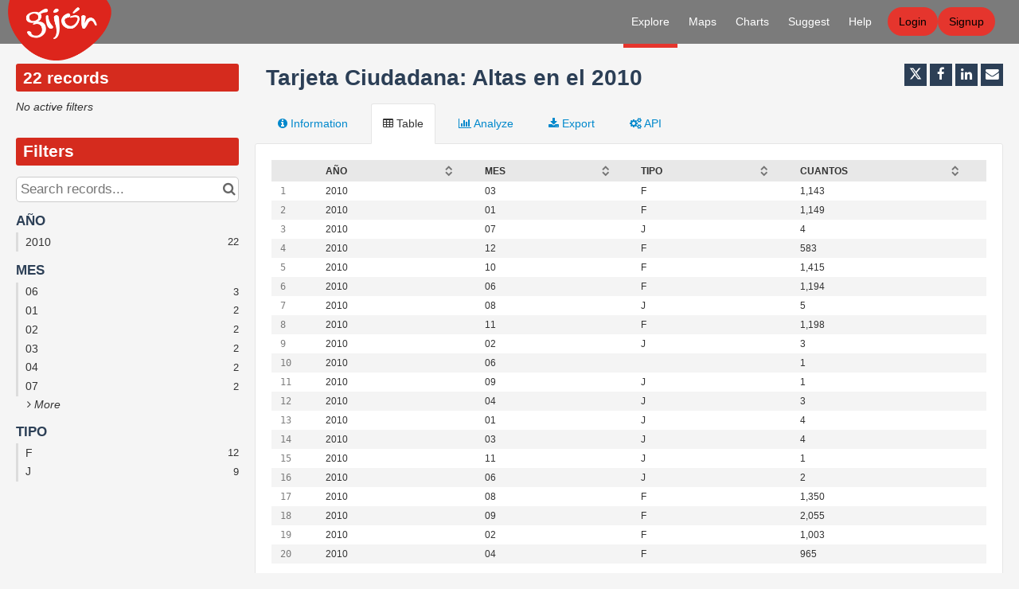

--- FILE ---
content_type: text/html; charset=utf-8
request_url: https://observa.gijon.es/explore/dataset/tarjeta-ciudadana-altas-en-el-2010/
body_size: 17409
content:


<!DOCTYPE html>
<html lang="en-GB">
    <head>
    
    

    
    
        <title>Tarjeta Ciudadana: Altas en el 2010 &mdash; Observa 2.0</title>
        <meta charset="UTF-8"/>
        <meta name="viewport" content="width=device-width, initial-scale=1.0">
        <meta http-equiv="Content-Language" content="en-GB">

        

        

    <link rel="icon" href="https://s3-eu-central-1.amazonaws.com/aws-ec2-eu-central-1-opendatasoft-staticfileset/gijon/favicon?tstamp=150694548764">



        
    
    <meta http-equiv="X-UA-Compatible" content="IE=edge">

    <link rel="stylesheet" type="text/css" href="/static/vendor/font-awesome-4.7.0/css/font-awesome.min.css">
    <link rel="stylesheet" type="text/css" href="/static/vendor/normalize/normalize.css">
    <link rel="stylesheet" href="/static/pictos/odsui/odsui.css" type="text/css">

    <base href="/explore/dataset/tarjeta-ciudadana-altas-en-el-2010/">


    
    <link rel="alternate" hreflang="es-es" href="https://observa.gijon.es/explore/dataset/tarjeta-ciudadana-altas-en-el-2010/?flg=es-es" />
<link rel="alternate" hreflang="en-gb" href="https://observa.gijon.es/explore/dataset/tarjeta-ciudadana-altas-en-el-2010/?flg=en-gb" />


    
    
        
            <link rel="canonical" href="https://observa.gijon.es/explore/dataset/tarjeta-ciudadana-altas-en-el-2010/">
        
    



    
    
            
    


    <link rel="stylesheet" href="/css/front-angular.css?81" type="text/css">

    <link rel="stylesheet" type="text/css" href="https://s3-eu-central-1.amazonaws.com/aws-ec2-eu-central-1-opendatasoft-staticfileset/gijon/stylesheet/81.css">

    
        <link type="text/css" href="/static/react-bundles/css/4878.611668dc.css" rel="stylesheet" />
<link type="text/css" href="/static/react-bundles/css/6044.4ff95440.css" rel="stylesheet" />
<link type="text/css" href="/static/react-bundles/css/quickfind.b1436da6.css" rel="stylesheet" />
    

    

    <link type="text/css" href="/static/react-bundles/css/4878.611668dc.css" rel="stylesheet" />
<link type="text/css" href="/static/react-bundles/css/login-signup-header-buttons.62375613.css" rel="stylesheet" />


    
<meta name="twitter:card" content="summary" />
<meta name="twitter:title" content="Tarjeta Ciudadana: Altas en el 2010" />

    <meta name="twitter:description" content="Description unavailable" />

<meta name="twitter:url" content="https://observa.gijon.es/explore/dataset/tarjeta-ciudadana-altas-en-el-2010/" />

<meta name="twitter:image" content="https://observa.gijon.es/static/ods/imgv4/social-images/social_media_image_table.png" />
<meta property="og:type" content="website" />
<meta property="og:title" content="Tarjeta Ciudadana: Altas en el 2010" />

    <meta property="og:description" content="Description unavailable" />

<meta property="og:url" content="https://observa.gijon.es/explore/dataset/tarjeta-ciudadana-altas-en-el-2010/" />
<meta property="og:image" content="https://observa.gijon.es/static/ods/imgv4/social-images/social_media_image_table.png" />
<meta property="og:image:width" content="200" />
<meta property="og:image:height" content="200" />


    

    

    
        <link rel="alternate" type="application/rss+xml" title="Tarjeta Ciudadana: Altas en el 2010" href="http://observa.gijon.es/explore/dataset/tarjeta-ciudadana-altas-en-el-2010/rss/?" ng-non-bindable/>
        <link rel="alternate" type="application/atom+xml" title="Tarjeta Ciudadana: Altas en el 2010" href="http://observa.gijon.es/explore/dataset/tarjeta-ciudadana-altas-en-el-2010/atom/?" ng-non-bindable/>
    

    

    </head>
    <body>
        
    
    
    <div class="ods-content">

        <header class="ng-cloak" role="banner" ng-controller="HeaderController">
        
            
                
                    <div class="background-header-top"></div>
<nav breakpoint="1000" class="ods-front-header" ods-responsive-menu="">
    <div class="background-header"></div>
    <ods-responsive-menu-placeholder>
        <a class="ods-front-header__portal-brand" href="/">
            





    <img alt="Observa Gijón" class="ods-front-header__logo" src="https://s3-eu-central-1.amazonaws.com/aws-ec2-eu-central-1-opendatasoft-staticfileset/gijon/logo?tstamp=150772488307"/>


        </a>
    </ods-responsive-menu-placeholder>
    <ods-responsive-menu-collapsible>
        


    <ul class="ods-front-header__languages">
    
        <li class="ods-front-header__language">
            <a class="ods-front-header__language__choice ods-front-header__link" href="#" ods-language-switcher="es" title="Spanish">es</a>
        </li>
    
        <li class="ods-front-header__language">
            <a class="ods-front-header__language__choice ods-front-header__link ods-front-header__link--active" href="#" ods-language-switcher="en" title="English">en</a>
        </li>
    
    </ul>


        <a class="ods-front-header__portal-brand" href="/">
            





    <img alt="Observa Gijón" class="ods-front-header__logo" src="https://s3-eu-central-1.amazonaws.com/aws-ec2-eu-central-1-opendatasoft-staticfileset/gijon/logo?tstamp=150772488307"/>


        </a>
        
<ul class="ods-front-header__management-menu">



<li class="ods-front-header__management-menu-item">
    <div class="ods-front-header__login-signup-buttons-button" data-login-signup-placeholder="" ng-non-bindable=""></div>
</li>
</ul>

        
<ul class="ods-front-header__menu">
    


    <li class="ods-front-header__menu-item ods-front-header__menu-item--active" ng-non-bindable="">
        <a aria-current="page" class="ods-front-header__menu-item-link ods-front-header__menu-item-link--active" href="/explore/">
            Explore
        </a>
    </li>
    <li class="ods-front-header__menu-item" ng-non-bindable="">
        <a class="ods-front-header__menu-item-link" href="/map/">
            Maps
        </a>
    </li>
    <li class="ods-front-header__menu-item" ng-non-bindable="">
        <a class="ods-front-header__menu-item-link" href="/chart/">
            Charts
        </a>
    </li>
    <li class="ods-front-header__menu-item" ng-non-bindable="">
        <a class="ods-front-header__menu-item-link" href="/pages/sugerencias/">
            Suggest
        </a>
    </li>
    <li class="ods-front-header__menu-item" ng-non-bindable="">
        <a class="ods-front-header__menu-item-link" href="/pages/ayuda/">
            Help
        </a>
    </li>

</ul>
    </ods-responsive-menu-collapsible>
</nav>

                
            
        
        </header>

        <main id="main" role="main" class="main--dataset">
    

        <div class="container-fluid ods-app-explore-dataset ng-cloak"
             ng-app="ods.frontend"
             ng-controller="ExploreDatasetController"
             ods-dataset-context
             ng-init="toggleState={expandedFilters: false};"
             context="ctx"
             ctx-urlsync="true"
             ctx-dataset-schema="\{&quot;datasetid&quot;: &quot;tarjeta-ciudadana-altas-en-el-2010&quot;, &quot;metas&quot;: \{&quot;domain&quot;: &quot;gijon&quot;, &quot;staged&quot;: false, &quot;visibility&quot;: &quot;domain&quot;, &quot;metadata_processed&quot;: &quot;2018-02-26T14:53:45+00:00&quot;, &quot;data_processed&quot;: &quot;2018-02-26T14:53:44+00:00&quot;, &quot;modified&quot;: &quot;2018-02-26T14:52:38+00:00&quot;, &quot;license&quot;: &quot;Creative Commons Attribution 3.0 Unported&quot;, &quot;publisher&quot;: &quot;Ayuntamiento de Gij\u00f3n&quot;, &quot;theme&quot;: [&quot;Digital Administration&quot;], &quot;title&quot;: &quot;Tarjeta Ciudadana: Altas en el 2010&quot;, &quot;license_url&quot;: &quot;http://www.opendefinition.org/licenses/cc-by/&quot;, &quot;federated&quot;: false, &quot;geographic_reference_auto&quot;: true, &quot;geographic_reference&quot;: [&quot;es_80_33024&quot;], &quot;language&quot;: &quot;es&quot;, &quot;territory&quot;: [&quot;Gij\u00f3n&quot;], &quot;records_count&quot;: 22\}, &quot;has_records&quot;: true, &quot;data_visible&quot;: true, &quot;features&quot;: [&quot;analyze&quot;], &quot;attachments&quot;: [], &quot;alternative_exports&quot;: [], &quot;fields&quot;: [\{&quot;name&quot;: &quot;ano&quot;, &quot;annotations&quot;: [\{&quot;name&quot;: &quot;facet&quot;\}], &quot;label&quot;: &quot;A\u00d1O&quot;, &quot;type&quot;: &quot;text&quot;\}, \{&quot;name&quot;: &quot;mes&quot;, &quot;annotations&quot;: [\{&quot;name&quot;: &quot;facet&quot;\}], &quot;label&quot;: &quot;MES&quot;, &quot;type&quot;: &quot;text&quot;\}, \{&quot;name&quot;: &quot;tipo&quot;, &quot;annotations&quot;: [\{&quot;name&quot;: &quot;facet&quot;\}], &quot;label&quot;: &quot;TIPO&quot;, &quot;type&quot;: &quot;text&quot;\}, \{&quot;name&quot;: &quot;cuantos&quot;, &quot;label&quot;: &quot;CUANTOS&quot;, &quot;type&quot;: &quot;int&quot;\}], &quot;basic_metas&quot;: \{&quot;default&quot;: \{&quot;metadata_processed&quot;: &quot;2018-02-26T14:53:45+00:00&quot;, &quot;data_processed&quot;: &quot;2018-02-26T14:53:44+00:00&quot;, &quot;modified&quot;: &quot;2018-02-26T14:52:38+00:00&quot;, &quot;license&quot;: &quot;Creative Commons Attribution 3.0 Unported&quot;, &quot;publisher&quot;: &quot;Ayuntamiento de Gij\u00f3n&quot;, &quot;theme&quot;: [&quot;Digital Administration&quot;], &quot;title&quot;: &quot;Tarjeta Ciudadana: Altas en el 2010&quot;, &quot;license_url&quot;: &quot;http://www.opendefinition.org/licenses/cc-by/&quot;, &quot;federated&quot;: false, &quot;geographic_reference_auto&quot;: true, &quot;geographic_reference&quot;: [&quot;es_80_33024&quot;], &quot;language&quot;: &quot;es&quot;, &quot;territory&quot;: [&quot;Gij\u00f3n&quot;], &quot;records_count&quot;: 22\}\}, &quot;interop_metas&quot;: \{\}, &quot;extra_metas&quot;: \{&quot;visualization&quot;: \{&quot;custom_view_enabled&quot;: false, &quot;calendar_enabled&quot;: false, &quot;calendar_tooltip_html_enabled&quot;: false, &quot;map_tooltip_html_enabled&quot;: false, &quot;image_tooltip_html_enabled&quot;: false, &quot;map_marker_hidemarkershape&quot;: false\}, &quot;explore&quot;: \{&quot;feedback_enabled&quot;: false, &quot;popularity_score&quot;: 1.9, &quot;geographic_reference_path_labels&quot;: [&quot;World/Spain/Asturias/Asturias/Gij%C3%B3n&quot;], &quot;geographic_reference_path&quot;: [&quot;world/world_es/es_40_03/es_60_33/es_80_33024&quot;], &quot;attachment_download_count&quot;: 0, &quot;file_field_download_count&quot;: 0, &quot;api_call_count&quot;: 3189, &quot;reuse_count&quot;: 0, &quot;download_count&quot;: 3\}, &quot;asset_content_configuration&quot;: \{&quot;facets&quot;: [\{&quot;field_name&quot;: &quot;ano&quot;\}, \{&quot;field_name&quot;: &quot;mes&quot;\}, \{&quot;field_name&quot;: &quot;tipo&quot;\}]\}, &quot;processing&quot;: \{&quot;processing_modified&quot;: &quot;2018-02-26T14:53:39+00:00&quot;, &quot;security_last_modified&quot;: &quot;2018-02-26T14:53:39+00:00&quot;, &quot;records_size&quot;: 448.0\}\}\}">

            <ods-notification-handler></ods-notification-handler>

            

                
                <div class="ods-filters-summary"
                     ng-class="{'ods-filters-summary--expanded': toggleState.expandedFilters}">
                    <div class="ods-filters-summary__count">
                        
                        <span class="ods-filters-summary__count-number">
                            {{ ctx.nhits | number }}
                        </span>
                        <span class="ods-filters-summary__count-units"
                              translate
                              translate-n="ctx.nhits"
                              translate-plural="records">
                            record
                        </span>
                        
                    </div>
                    <button class="ods-button ods-filters-summary__toggle"
                            ng-click="toggleMobileFilters()">
                        <i class="fa"
                           aria-hidden="true"
                           ng-class="{'fa-expand': !toggleState.expandedFilters, 'fa-compress': toggleState.expandedFilters}"></i>
                        <span translate>Filters</span>
                    </button>
                </div>

                <div class="ods-filters"
                     ng-class="{'ods-filters--expanded': toggleState.expandedFilters}">
                    
                    <h2 class="ods-filters__count" aria-live="polite">
                        <span class="ods-filters__count-number">
                            {{ ctx.nhits | number }}
                        </span>
                        <span class="ods-filters__count-units"
                              translate
                              translate-n="ctx.nhits" translate-plural="records">
                            record
                        </span>
                    </h2>
                    

                    <h2 class="ods-filters__filters-summary"
                        ng-show="ctx.getActiveFilters().length">
                        <span class="ods-filter__filter-summary-title" translate>
                            Active filters
                        </span>
                        <ods-clear-all-filters context="ctx"></ods-clear-all-filters>
                    </h2>

                    <ods-filter-summary context="ctx" clear-all-button="false"></ods-filter-summary>
                    <div ng-hide="ctx.getActiveFilters().length"
                         class="ods-filters__no-filters">
                        <span translate>No active filters</span>
                    </div>

                    <h2 class="ods-filters__filters">
                        <span translate>Filters</span>
                    </h2>
                    <div class="ods-message-box ods-message-box--info" ng-if="currentTab === 'api'">
                        Text search is not applied when using the API Console.
                    </div>
                    <ods-text-search context="ctx"
                                     ng-class="{'ods-filters--disabled': currentTab === 'api'}"
                                     placeholder="Search records..."></ods-text-search>

                    <ods-facets context="ctx"></ods-facets>
                    
                </div><div class="ods-dataset-visualization"
                 ng-class="{'ods-dataset-visualization--full-width': !canAccessData()}">

                
                <div class="ods-dataset-visualization__header">
                    <div class="ods-dataset-visualization__dataset-title">
                        <h1>
                            

                            <span
                                
                                lang="es"
                                
                                class="ods-dataset-visualization__dataset-title-text"
                                ng-non-bindable
                            >
                                Tarjeta Ciudadana: Altas en el 2010
                            </span>

                            
                        </h1>
                    </div>

                    <div class="ods-dataset-visualization__dataset_side">
                        

                        
                            <ods-social-buttons></ods-social-buttons>
                        
                    </div>
                </div>

                
                

                
                <ods-tabs sync-to-url="true"
                          sync-to-url-mode="path"
                          name="main"
                          default-tab="table">

                    <ods-pane pane-auto-unload="true"
                              title="Information"
                              icon="info-circle"
                              translate="title"
                              slug="information">

                        

                        <div class="row">
                            <div class="col-sm-12"
                                 ng-if="basicTemplates && interopTemplates && templateDefaultAndCustom">

                                <div class="ods-dataset-metadata-block">
                                    <div class="ods-dataset-metadata-block__metadata">
                                        <div class="ods-dataset-metadata-block__metadata-name" translate>
                                            Dataset Identifier
                                        </div>
                                        <div class="ods-dataset-metadata-block__metadata-value">
                                            <code>tarjeta-ciudadana-altas-en-el-2010</code>
                                        </div>
                                    </div>
                                </div>

                                

                                
                                    <div class="ods-dataset-metadata-block"
                                         ng-show="ctx.dataset.extra_metas.explore.download_count > 0">
                                        <div class="ods-dataset-metadata-block__metadata">
                                            <div class="ods-dataset-metadata-block__metadata-name" translate>
                                                Downloads
                                            </div>
                                            <div class="ods-dataset-metadata-block__metadata-value">
                                                {{ ctx.dataset.extra_metas.explore.download_count | number }}
                                            </div>
                                        </div>
                                    </div>
                                
                                <ods-dataset-metadata-block
                                    ng-repeat="basicTemplate in [templateDefaultAndCustom]"
                                    template-name="basicTemplate.name"
                                    metadata-schema="basicTemplate.schema"
                                    values="ctx.dataset.metas"
                                    blacklist="['title','description','license_url','records_count','source_domain','source_domain_title','source_domain_address','source_dataset','data_processed','metadata_processed','parent_domain','geographic_area_mode','modified_updates_on_metadata_change','modified_updates_on_data_change', 'federated', 'metadata_languages', 'geographic_reference', 'geographic_reference_auto', 'geometry_types', 'bbox', 'shared_catalog', 'territory', 'geographic_area']">
                                </ods-dataset-metadata-block>

                                
                                    <div class="ods-dataset-metadata-block">
                                        <div class="ods-dataset-metadata-block__metadata">
                                            <div class="ods-dataset-metadata-block__metadata-name" translate>
                                                Territory
                                            </div>
                                            <div class="ods-dataset-metadata-block__metadata-value">
                                                <ods-dataset-metadata-territory dataset="ctx.dataset"></ods-dataset-metadata-territory>
                                            </div>
                                        </div>
                                    </div>
                                

                                
                                    
                                        <div class="ods-dataset-metadata-block">
                                            <div class="ods-dataset-metadata-block__metadata">
                                                <div class="ods-dataset-metadata-block__metadata-name" translate>
                                                    Follow
                                                </div>
                                                <div class="ods-dataset-metadata-block__metadata-value">
                                                    <ods-dataset-subscription preset="false"
                                                                              dataset-id="tarjeta-ciudadana-altas-en-el-2010"
                                                                              logged-in="false"></ods-dataset-subscription>
                                                </div>
                                            </div>
                                        </div>
                                    
                                

                                <div class="ods-dataset-metadata-block ods-dataset-metadata-block--subtle"
                                     ng-if="ctx.dataset.metas.data_processed || ctx.dataset.metas.metadata_processed">
                                    <div class="ods-dataset-metadata-block__metadata">
                                        <div class="ods-dataset-metadata-block__metadata-name" translate>
                                            Last processing
                                        </div>
                                        <div class="ods-dataset-metadata-block__metadata-value">
                                            <div ng-if="ctx.dataset.metas.metadata_processed">
                                                {{ ctx.dataset.metas.metadata_processed|formatMeta:'datetime' }} (<span translate>metadata</span>)
                                            </div>
                                            <div ng-if="ctx.dataset.metas.data_processed">
                                                {{ ctx.dataset.metas.data_processed|formatMeta:'datetime' }} (<span translate>data</span>)
                                            </div>
                                        </div>
                                    </div>
                                </div>

                                <ods-dataset-metadata-block-selector
                                    ng-repeat="basicTemplate in basicTemplates"
                                    metadata-templates="[basicTemplate]"
                                    ng-if="!['default','custom'].includes(basicTemplate.name)"
                                    values="ctx.dataset.basic_metas"
                                ></ods-dataset-metadata-block-selector>
                                <ods-dataset-metadata-block-selector
                                    metadata-templates="interopTemplates"
                                    values="ctx.dataset.interop_metas"
                                    blacklist="['dcat_ap.spatial_centroid']"
                                ></ods-dataset-metadata-block-selector>

                            </div>
                        </div>


                        <ods-dataset-attachments dataset="ctx.dataset"></ods-dataset-attachments>


                        <ods-collapsible ng-if="ctx.dataset.has_records"
                                         class="ods-dataset-visualization__schema">
                            <ods-collapsible-above-fold>
                                <h3 class="ods-dataset-visualization__toggle-schema">
                                    <span translate>Dataset schema</span>
                                </h3>
                            </ods-collapsible-above-fold>
                            <ods-collapsible-fold>

                                <ods-dataset-schema context="ctx"></ods-dataset-schema>
                                <h4 translate>
                                    JSON Schema
                                </h4>
                                <p>
                                    <span translate>The following JSON object is a standardized description of your dataset's schema.</span>
                                    <a href="http://json-schema.org/" target="_blank" translate>More about JSON schema</a>.
                                </p>
                                <ods-dataset-json-schema context="ctx"></ods-dataset-json-schema>

                            </ods-collapsible-fold>
                        </ods-collapsible>


                        
                            <ods-dataset-reuses readonly="false"
                                                max="1"
                                                anonymous-reuse="false"
                                                logged-in="false" recaptcha-pub-key="6LfqeoUjAAAAAO5al6_pzMl6PS6XirvfEERg55qa"
                                                config="{&#x27;asset_type&#x27;: &#x27;image&#x27;, &#x27;is_unique&#x27;: True, &#x27;max_height&#x27;: 4096, &#x27;max_width&#x27;: 4096, &#x27;resize_height&#x27;: 200, &#x27;resize_width&#x27;: 200, &#x27;max_size&#x27;: 2097152}"></ods-dataset-reuses>
                        

                        
                            <ods-dataset-similar
                                dataset-id="tarjeta-ciudadana-altas-en-el-2010"
                                
                                minimum-score="1.78"
                            >
                            </ods-dataset-similar>
                        
                    </ods-pane>



                    
                        <ods-pane title="Table"
                                  pane-auto-unload="true"
                                  icon="table"
                                  translate="title"
                                  slug="table">

                            <ods-table context="ctx"
                                       auto-resize="true"
                                       dataset-feedback="false">
                            </ods-table>

                            
                                <ods-embed-control context="ctx"
                                                   force-embed-dataset-card="true"
                                                   anonymous-access="true"
                                                   embed-type="table">
                                </ods-embed-control>
                            
                        </ods-pane>


                        
                            <ods-pane title="Map"
                                      pane-auto-unload="true"
                                      icon="globe"
                                      translate="title"
                                      slug="map"
                                      do-not-register="!ctx.dataset.hasFeature('geo')"
                                      class="ods-dataset-visualization__tab-map">
                                <ods-map context="ctx"
                                         sync-to-url="true"
                                         auto-resize="true">
                                </ods-map>

                                <div class="ods-edit-advanced-mode-link">
                                    <a href="" rel="nofollow" ng-click="advancedMapBuilderLink('+7383a24c5d074066')"
                                       translate>Edit in advanced mode</a>
                                </div>

                                
                                    <ods-embed-control context="ctx"
                                                       force-embed-dataset-card="true"
                                                       anonymous-access="true"
                                                       embed-type="map">
                                    </ods-embed-control>
                                
                            </ods-pane>
                        


                        
                            
                                <ods-pane title="Analyze"
                                          pane-auto-unload="true"
                                          icon="bar-chart"
                                          translate="title"
                                          slug="analyze"
                                          do-not-register="!ctx.dataset.hasFeature('analyze')">
                                    <ods-analyze context="ctx" sync-to-url="true"></ods-analyze>
                                    <div class="ods-edit-advanced-mode-link">
                                        
                                        <a href="{{ advancedChartBuilderLink() }}"
                                           rel="nofollow"
                                           translate>Edit in advanced mode</a>
                                        
                                    </div>
                                    
                                        <ods-embed-control context="ctx"
                                                           force-embed-dataset-card="true"
                                                           anonymous-access="true"
                                                           embed-type="analyze">
                                        </ods-embed-control>
                                    
                                </ods-pane>
                            
                        


                        
                            <ods-pane title="Images"
                                      pane-auto-unload="true"
                                      icon="picture-o"
                                      translate="title"
                                      slug="images"
                                      do-not-register="!ctx.dataset.hasFeature('image')">
                                <ods-media-gallery context="ctx" ods-auto-resize ods-widget-tooltip></ods-media-gallery>
                                
                                    <ods-embed-control context="ctx"
                                                       force-embed-dataset-card="true"
                                                       anonymous-access="true"
                                                       embed-type="media-gallery">
                                    </ods-embed-control>
                                
                            </ods-pane>
                        


                        <ods-pane pane-auto-unload="true"
                                  title="Calendar"
                                  icon="calendar"
                                  translate="title"
                                  slug="calendar"
                                  do-not-register="!ctx.dataset.hasFeature('calendar')">
                            <ods-calendar context="ctx" sync-to-url="true"></ods-calendar>
                            
                                <ods-embed-control context="ctx"
                                                   force-embed-dataset-card="true"
                                                   anonymous-access="true"
                                                   embed-type="calendar">
                                </ods-embed-control>
                            
                        </ods-pane>



                        <ods-pane pane-auto-unload="true"
                                  title="{{ ctx.dataset.extra_metas.visualization.custom_view_title || DefaultCustomViewConfig.title }}"
                                  slug="{{ ctx.dataset.extra_metas.visualization.custom_view_slug || DefaultCustomViewConfig.slug }}"
                                  icon="{{ ctx.dataset.extra_metas.visualization.custom_view_icon || DefaultCustomViewConfig.icon }}"
                                  do-not-register="!ctx.dataset.hasFeature('custom_view')">
                            <div ods-bind-angular-content="ctx.dataset.extra_metas.visualization.custom_view_html" do-not-decode-content></div>
                            <style type="text/css" ods-bind-angular-content="ctx.dataset.extra_metas.visualization.custom_view_css"></style>

                            
                                <ods-embed-control context="ctx"
                                                   force-embed-dataset-card="true"
                                                   anonymous-access="true"
                                                   embed-type="custom">
                                </ods-embed-control>
                            
                        </ods-pane>


                        <ods-pane title="Export"
                                  pane-auto-unload="true"
                                  icon="download"
                                  translate="title"
                                  slug="export">
                            <ods-dataset-export context="ctx"
                                
                                                shapefile-export-limit="50000"
                                                
                                                snapshots="false"
                                                staticexports="false"
                            >
                            </ods-dataset-export>
                        </ods-pane>


                        
                            <ods-pane title="API"
                                      pane-auto-unload="true"
                                      icon="cogs"
                                      translate="title"
                                      slug="api">
                                <ods-dataset-api-console context="ctx"></ods-dataset-api-console>
                            </ods-pane>
                        


                    


                    


                </ods-tabs>

            </div>
        </div>

    
</main>

    </div>
    

    
        <footer id="footer" role="contentinfo" ng-controller="FooterController">
        
            <div class="ods-front-footer">
    <div class="ods-container-footer">
       <a href="http://www.gijon.es">© 2017 Ayuntamiento de Gijón</a>
    

<a class="ods-front-footer__legal ods-front-footer__link" href="/terms/terms-and-conditions/" target="_blank">
    Terms and conditions
</a>

<a class="ods-front-footer__legal ods-front-footer__link" href="/terms/privacy-policy/" target="_blank">
    Privacy policy
</a>
 


    <ul class="ods-front-footer__languages">
    
        <li class="ods-front-footer__language">
            <a aria-current="false" class="ods-front-footer__language__choice ods-front-footer__link" href="#" hreflang="es" ods-language-switcher="es" title="Spanish">es</a>
        </li>
    
        <li class="ods-front-footer__language">
            <a aria-current="true" class="ods-front-footer__language__choice ods-front-footer__link ods-front-footer__link--active" href="#" hreflang="en" ods-language-switcher="en" title="English (current)">en</a>
        </li>
    
    </ul>

 
    <a href="https://www.claritic.com"> 
        <img class="logo-footer" src="https://s3-eu-central-1.amazonaws.com/aws-ec2-eu-central-1-opendatasoft-staticfileset/gijon/theme_image/claritic_pie.png" width="70"/>
    </a> 
    </div>
</div>
        
        </footer>
    

        


        <script src="/static/ods/js/supported-browsers-message.js" type="text/javascript"></script>
        
    
    
    <script src="/static/compressed/js/output.ebb7fb5cf398.js"></script>

    <script src="/static/vendor/angular-1.8.3/i18n/angular-locale_en-gb.js" type="text/javascript"></script>

    <script src="/static/compressed/js/output.5cd15f22ee45.js"></script>

    <script type="text/javascript">
        var app = angular.module('ods.core.config', []);

        app.factory("config", [function() {
            return {
                DATASET_ID: 'tarjeta-ciudadana-altas-en-el-2010',
                LANGUAGE: 'en',
                AVAILABLE_LANGUAGES: ["es", "en"],
                USER: null,
                FQ_USERNAME: null,
                BRAND_HOSTNAME: "opendatasoft.com",
                DEFAULT_BASEMAP: {"provider": "jawg.streets", "jawg_apikey": "4cKtE4Rze1HrvxWa9a7mdolSk10lVThTFC8zadQYMIMxTjkpTeIDJAAmhReDGnCH", "jawg_odsdomain": "gijon"},
            
                DOMAIN_ID: 'gijon',
                ANONYMOUS_ACCESS_ENABLED: 'true',
                FEEDBACK: false,
                RESOURCE_DOWNLOAD_CONDITIONS: true,
                PARENT_DOMAIN: false,
                
                
                MINUTE_LEVEL_SCHEDULING: false,
                CATALOG_SEARCH_BOOSTING_ENABLED: false,
                CSV_DELIMITER: ';',
            
                CENTRALSTORE: true,
                RECAPTCHA_PUBLIC_KEY: '6LfqeoUjAAAAAO5al6_pzMl6PS6XirvfEERg55qa'
            }
        }]);
    </script>

    <script type="text/javascript">
        var ods = angular.module('ods.minimal', [
            'ods.core.config',
            'ods.core',
            'ods.core.form.directives',
        ]);

        ods.config(['$locationProvider', function($locationProvider) {
            $locationProvider.html5Mode(true).hashPrefix('');
        }]);

        // Add 'sms' to the default angular whitelist
        ods.config(['$compileProvider', function ($compileProvider) {
            $compileProvider.aHrefSanitizationWhitelist(/^\s*(https?|s?ftp|mailto|tel|file|sms):/);
        }]);

        ods.config(function($sceDelegateProvider, $sanitizeProvider) {
            $sceDelegateProvider.resourceUrlWhitelist(["self", "*://www.youtube.com/embed/**", "//platform.twitter.com/widgets.js", "*://player.vimeo.com/video/**", "https://www.veed.io/embed/**"]);
            $sanitizeProvider.enableSvg(true);
        });

        ods.run(['gettextCatalog', '$http', function(gettextCatalog, $http){
            
            var translations = {
    "Based on a spacial reference, compute distance between two geometries":{
        "$$noContext":"Compute distance between two geometries"
    },
    "Case sensitive":{
        "$$noContext":"Case sensitive"
    },
    "Compute Geo distance":{
        "$$noContext":"Geo distance"
    },
    "Coordinates system conversion":{
        "$$noContext":"Convert Degrees"
    },
    "Dataset url":{
        "$$noContext":"Dataset url"
    },
    "Local key":{
        "$$noContext":"Local key"
    },
    "One line":{
        "$$noContext":"One line"
    },
    "Remote key":{
        "$$noContext":"Remote key"
    },
    "Separator":{
        "$$noContext":"Separator"
    },
    "User":{
        "$$noContext":"User"
    },
    "double":{
        "$$noContext":"decimal"
    },
    "geo":{
        "$$noContext":"Geocoding"
    },
    "geo_point_2d":{
        "$$noContext":"geo point"
    },
    "geo_shape":{
        "$$noContext":"geo shape"
    },
    "int":{
        "$$noContext":"integer"
    },
    "invalid epsg code":{
        "$$noContext":"Invalid epsg code"
    },
    "invalid field name":{
        "$$noContext":"Invalid field name"
    },
    "invalid key":{
        "$$noContext":"Invalid key"
    },
    "invalid type":{
        "$$noContext":"Invalid type"
    },
    "invalid url":{
        "$$noContext":"Invalid url"
    },
    "misc":{
        "$$noContext":"Miscellanous"
    },
    "string_operation":{
        "$$noContext":"String operations"
    },
    "unauthorized":{
        "$$noContext":"Unauthorized"
    }
};
            
            
            var current_language = "en";

            gettextCatalog.setStrings(current_language, translations);
            gettextCatalog.setCurrentLanguage(current_language);

            $http.defaults.xsrfCookieName = 'csrftoken';
            $http.defaults.xsrfHeaderName = 'X-CSRFToken';
        }]);
    </script>


    

<script src="/static/compressed/js/output.636b5c1bc4c8.js"></script>



<script type="text/javascript">
    (function() {
        var app = angular.module('ods.core.config');

        app.factory("domainConfig", [function() {
            // explore.reuse has been renamed explore.enable_showcases
            return {"explore.enable_api_tab": true, "explore.disable_analyze": false, "languages": ["es", "en"], "explore.dataset_catalog_default_source_shared": null, "explore.enable_showcases": true, "explore.catalog.geonavigation": null, "enable_form_recaptcha": true};
        }]);
    })();
</script>



<script src="/static/vendor/moment-2.29.4/locale/en-gb.js"></script>


<script type="text/javascript">
    (function() {
        var ods = angular.module('ods', [
            'ods.minimal',
            'ods.core.config',
            'ods.core',
            'ods.core.form.directives',
            'ods-widgets',
            'gettext',
        ]);

        
        ods.config(function(ODSCurrentDomainProvider) {
            ODSCurrentDomainProvider.setDomain('gijon');
        });
        

        ods.config(function(ODSWidgetsConfigProvider) {
            ODSWidgetsConfigProvider.setConfig({
            
                disqusShortname: "",
                basemaps: [{"tile_format": "image/jpeg", "label": "Gij\u00f3n", "provider": "jawg.streets", "id": "jawg.streets", "jawg_apikey": "4cKtE4Rze1HrvxWa9a7mdolSk10lVThTFC8zadQYMIMxTjkpTeIDJAAmhReDGnCH", "jawg_odsdomain": "gijon"}],
                neutralBasemap: {"provider": "jawg.light", "jawg_apikey": "4cKtE4Rze1HrvxWa9a7mdolSk10lVThTFC8zadQYMIMxTjkpTeIDJAAmhReDGnCH", "shortAttribution": true},
                mapGeobox: true,
                chartColors: ["#BCD0B8", "#F9C4A7", "#619FC8", "#EDCD93", "#BA022A", "#8ABABE"],
                language: "en",
                themes: {"default": {"url": "/static/ods/img/themes/logo.svg", "color": "#000000"}, "Health": {"color": "#336179", "url": "/static/pictos/img/set-v3/pictos/doctors.svg"}, "Salud": {"color": "#336179", "url": "/static/pictos/img/set-v3/pictos/doctors.svg"}, "Culture and leisure": {"color": "#336179", "url": "/static/pictos/img/set-v3/pictos/culture.svg"}, "Cultura y ocio": {"color": "#336179", "url": "/static/pictos/img/set-v3/pictos/culture.svg"}, "Education": {"color": "#336179", "url": "/static/pictos/img/set-v3/pictos/college.svg"}, "Educacion": {"color": "#336179", "url": "/static/pictos/img/set-v3/pictos/college.svg"}, "Environment": {"color": "#336179", "url": "/static/pictos/img/set-v3/pictos/leaf.svg"}, "Medio Ambiente": {"color": "#336179", "url": "/static/pictos/img/set-v3/pictos/leaf.svg"}, "Urbanism and infrastucture": {"color": "#336179", "url": "/static/pictos/img/set-v3/pictos/townplanning.svg"}, "Urbanismo e infraestructuras": {"color": "#336179", "url": "/static/pictos/img/set-v3/pictos/townplanning.svg"}, "Econom\u00eda, empresa, PYME, desarrollo econ\u00f3mico y empleo": {"color": "#336179", "url": "/static/pictos/img/set-v3/pictos/economy.svg"}, "Administraci\u00f3n, gobierno, finanzas p\u00fablicas y ciudadan\u00eda": {"color": "#336179", "url": "/static/pictos/img/set-v3/pictos/administration.svg"}, "Justicia, seguridad, polic\u00eda y criminalidad": {"color": "#336179", "url": "/static/pictos/img/set-v3/pictos/court.svg"}, "Deporte y ocio": {"color": "#336179", "url": "/static/pictos/img/set-v3/pictos/soccer.svg"}, "Alojamiento, hosteler\u00eda": {"color": "#336179", "url": "/static/pictos/img/set-v3/pictos/accommodation.svg"}, "Servicios y asuntos sociales": {"color": "#336179", "url": "/static/pictos/img/set-v3/pictos/social.svg"}, "Transport": {"url": "/static/pictos/img/set-v3/pictos/bus.svg", "color": "#336179"}, "Transporte": {"url": "/static/pictos/img/set-v3/pictos/bus.svg", "color": "#336179"}, "Demography": {"url": "/static/pictos/img/set-v3/pictos/outline_group.svg", "color": "#336179"}, "Demograf\u00eda": {"url": "/static/pictos/img/set-v3/pictos/outline_group.svg", "color": "#336179"}, "Election Results": {"url": "/static/pictos/img/set-v3/pictos/post_box.svg", "color": "#336179"}, "Resultados Electorales": {"url": "/static/pictos/img/set-v3/pictos/post_box.svg", "color": "#336179"}, "Economy": {"url": "/static/pictos/img/set-v3/pictos/economy.svg", "color": "#336179"}, "Econom\u00eda": {"url": "/static/pictos/img/set-v3/pictos/economy.svg", "color": "#336179"}, "Empoyment": {"url": "/static/pictos/img/set-v3/pictos/star.svg", "color": "#336179"}, "Empleo": {"url": "/static/pictos/img/set-v3/pictos/star.svg", "color": "#336179"}, "Turism": {"url": "/static/pictos/img/set-v3/pictos/guidepost.svg", "color": "#336179"}, "Turismo": {"url": "/static/pictos/img/set-v3/pictos/guidepost.svg", "color": "#336179"}, "Energy": {"url": "/static/pictos/img/set-v3/pictos/plant_wind.svg", "color": "#336179"}, "Energ\u00eda": {"url": "/static/pictos/img/set-v3/pictos/plant_wind.svg", "color": "#336179"}, "Society and Wellness": {"url": "/static/pictos/img/set-v3/pictos/swimming_indoor.svg", "color": "#336179"}, "Sociedad y bienestar": {"url": "/static/pictos/img/set-v3/pictos/swimming_indoor.svg", "color": "#336179"}, "Public Finance": {"url": "/static/pictos/img/set-v3/pictos/coins.svg", "color": "#336179"}, "Hacienda": {"url": "/static/pictos/img/set-v3/pictos/coins.svg", "color": "#336179"}, "Housing": {"url": "/static/pictos/img/set-v3/pictos/estate_agent.svg", "color": "#336179"}, "Vivienda": {"url": "/static/pictos/img/set-v3/pictos/estate_agent.svg", "color": "#336179"}, "Where the money is spent": {"url": "/static/pictos/img/set-v3/pictos/bills.svg", "color": "#336179"}, "En que se gasta tu dinero": {"url": "/static/pictos/img/set-v3/pictos/bills.svg", "color": "#336179"}, "Digital Administration": {"url": "/static/pictos/img/set-v3/pictos/connected_latptop.svg", "color": "#336179"}, "Administraci\u00f3n Digital": {"url": "/static/pictos/img/set-v3/pictos/connected_latptop.svg", "color": "#336179"}, "Civil works": {"url": "/static/pictos/img/set-v3/pictos/roadworks.svg", "color": "#336179"}, "Obras p\u00fablicas": {"url": "/static/pictos/img/set-v3/pictos/roadworks.svg", "color": "#336179"}, "Observatory": {"url": "/static/pictos/img/set-v3/pictos/information.svg", "color": "#336179"}, "Observatorio": {"url": "/static/pictos/img/set-v3/pictos/information.svg", "color": "#336179"}, "Observatpor": {}, "Mobility": {"url": "/static/pictos/img/set-v3/pictos/roundabout_cw.svg", "color": "#336179"}, "Movilidad": {"url": "/static/pictos/img/set-v3/pictos/roundabout_cw.svg", "color": "#336179"}},
                basePath: '/static/ods-widgets/',
                websiteName: "Observa Gijón",
                mapPrependAttribution: 'Powered by <a href="http://www.huwise.com/" target="_blank">Huwise</a>',
                defaultMapLocation: "12,43.52988,-5.66895",
                isMultiAssets: false,
                jawgGeocodingAPIKey: "4cKtE4Rze1HrvxWa9a7mdolSk10lVThTFC8zadQYMIMxTjkpTeIDJAAmhReDGnCH",
                secureContextDomain: true,
                localDomain: "gijon",
                appendedURLQuerystring: ""
            
            });
        });
        ods.filter('isocode_to_language', function () {
            var languages = {"en": "English", "fr": "French", "nl": "Dutch", "pt": "Portuguese", "it": "Italian", "ar": "Arabic", "de": "German", "es": "Spanish", "ca": "Catalan", "eu": "Basque", "sv": "Swedish"};
            return function (code) {
                if (!code) {
                    return code;
                }
                if (angular.isDefined(languages[code])) {
                    return languages[code];
                } else {
                    return code;
                }
            };
        });

        moment.locale("en-gb");
    })();
</script>

<script type="text/javascript">
    (function() {
        var ods = angular.module('ods');

        ods.config(function (ModuleLazyLoaderProvider) {
            var loadingConfig = ModuleLazyLoaderProvider.getConfig();
            // TODO: Better API to append a locale dependency? It's really ugly to define this list twice...

            // We can't rely on CDNs, especially because some ITs are using a whitelist and won't add our CDNs in it.
            // Let's use our local copies
            loadingConfig.highcharts.js = [
                ["/static/vendor/highcharts/highcharts.js"],
                ["/static/vendor/highcharts/no-data-to-display.js"],
                [
                    "/static/vendor/highcharts-i18n/en-gb.js",
                    "/static/vendor/highcharts/highcharts-more.js",
                    "/static/vendor/highcharts/treemap.js",
                    "/static/vendor/highcharts/funnel.js"
                ]
            ];
            loadingConfig['simple-statistics'] = {
                'css': [],
                'js': [
                    'ss@/static/vendor/simple-statistics/simple-statistics.js'
                ]
            };
            loadingConfig['html-entities'] = {
                'css': [],
                'js': [
                    'he@/static/vendor/he/he.js'
                ]
            };
            loadingConfig['ion.rangeSlider'] = {
                'js': ['/static/vendor/ion-rangeslider-2.3.0/ion.rangeSlider.min.js'],
                'css': ['/static/vendor/ion-rangeslider-2.3.0/ion.rangeSlider.min.css']
            };
            loadingConfig.leaflet = {
                'css': [
                    "/static/vendor/leaflet/leaflet.css",
                    "libs/ods-map-fullscreen/ods-map-fullscreen.css",
                    "/static/vendor/leaflet-locatecontrol/L.Control.Locate.css",
                    "libs/leaflet-control-geocoder/Control.Geocoder.css",
                    "libs/ods-vectormarker/vectormarker.css",
                    "libs/ods-clustermarker/clustermarker.css",
                    "libs/leaflet-label/leaflet.label.css",
                    "libs/leaflet-draw/leaflet.draw.css"
                ],
                'js': [
                    ["L@/static/vendor/leaflet/leaflet.js"],
                    [
                        "L.Control.ODSMapFullscreen@libs/ods-map-fullscreen/ods-map-fullscreen.js",
                        "L.Control.Locate@/static/vendor/leaflet-locatecontrol/L.Control.Locate.js",
                        "L.Label@libs/leaflet-label/leaflet.label.js",
                        "L.ODSMap@libs/ods-map/ods-map.js",
                        "L.ODSTileLayer@libs/ods-map/ods-tilelayer.js",
                        "L.Control.Geocoder@libs/leaflet-control-geocoder/Control.Geocoder.js",
                        "L.VectorMarker@libs/ods-vectormarker/vectormarker.js",
                        "L.ClusterMarker@libs/ods-clustermarker/clustermarker.js",
                        "L.Draw@libs/leaflet-draw/leaflet.draw.js",
                        "L.HeatLayer@libs/leaflet-heat/leaflet-heat.js"
                    ]
                ]
            };
            loadingConfig['d3.scale'] = {
                'js': [
                    '/static/vendor/d3/d3-array.v2.min.js',
                    '/static/vendor/d3/d3-color.v1.min.js',
                    '/static/vendor/d3/d3-interpolate.v1.min.js',
                    '/static/vendor/d3/d3-scale.v3.min.js'
                ]
            };
        });
    })();
</script>

<script type="text/javascript" charset="utf-8">
    if (window.L) L.Icon.Default.imagePath = '/static/vendor/leaflet/images/';
</script>


    <script src="/static/compressed/js/output.29b12cd5268a.js"></script>

    <script src="/static/compressed/js/output.3cb46d3fbc15.js"></script>

    


    
        
        


        


        


        


        

<script type="text/javascript">
    window.MIXPANEL_CUSTOM_LIB_URL = "/static/vendor/mixpanel-2.47.0/mixpanel.min.js";

    (function(f,b){if(!b.__SV){var e,g,i,h;window.mixpanel=b;b._i=[];b.init=function(e,f,c){function g(a,d){var b=d.split(".");2==b.length&&(a=a[b[0]],d=b[1]);a[d]=function(){a.push([d].concat(Array.prototype.slice.call(arguments,0)))}}var a=b;"undefined"!==typeof c?a=b[c]=[]:c="mixpanel";a.people=a.people||[];a.toString=function(a){var d="mixpanel";"mixpanel"!==c&&(d+="."+c);a||(d+=" (stub)");return d};a.people.toString=function(){return a.toString(1)+".people (stub)"};i="disable time_event track track_pageview track_links track_forms track_with_groups add_group set_group remove_group register register_once alias unregister identify name_tag set_config reset opt_in_tracking opt_out_tracking has_opted_in_tracking has_opted_out_tracking clear_opt_in_out_tracking start_batch_senders people.set people.set_once people.unset people.increment people.append people.union people.track_charge people.clear_charges people.delete_user people.remove".split(" ");
    for(h=0;h<i.length;h++)g(a,i[h]);var j="set set_once union unset remove delete".split(" ");a.get_group=function(){function b(c){d[c]=function(){call2_args=arguments;call2=[c].concat(Array.prototype.slice.call(call2_args,0));a.push([e,call2])}}for(var d={},e=["get_group"].concat(Array.prototype.slice.call(arguments,0)),c=0;c<j.length;c++)b(j[c]);return d};b._i.push([e,f,c])};b.__SV=1.2;e=f.createElement("script");e.type="text/javascript";e.async=!0;e.src="undefined"!==typeof MIXPANEL_CUSTOM_LIB_URL?MIXPANEL_CUSTOM_LIB_URL:"file:"===f.location.protocol&&"//cdn.mxpnl.com/libs/mixpanel-2-latest.min.js".match(/^\/\//)?"https://cdn.mxpnl.com/libs/mixpanel-2-latest.min.js":"//cdn.mxpnl.com/libs/mixpanel-2-latest.min.js";g=f.getElementsByTagName("script")[0];g.parentNode.insertBefore(e,g)}})(document,window.mixpanel||[]);

    var config = {
        track_pageview: false,
        persistence: 'localStorage',
        disable_persistence: true,
        api_host: 'https://mpc.huwise.com'
    };

    
    // Disable IP tracking to prevent geographic information like city, country, and region from being sent to Mixpanel
    config.ip = false;
    // Mixpanel automatically captures default properties, but we don't want to capture any of them in the front office.
    // Except "mp_processing_time_ms", "$mp_api_timestamp_ms" and "$insert_id".
    // See: https://docs.mixpanel.com/docs/data-structure/property-reference#default-properties
    config.property_blacklist = [
        // Mixpanel default properties
        "$city",
        "$region",
        "mp_country_code",
        "$browser",
        "$browser_version",
        "$device",
        "$device_id",
        "$user_id",
        "$current_url",
        "$initial_referrer",
        "$initial_referring_domain",
        "$os",
        "mp_lib",
        "$referrer",
        "$referring_domain",
        "$screen_height",
        "$screen_width",
        "$search_engine",
        "mp_keyword",
        "utm_source",
        "utm_medium",
        "utm_campaign",
        "utm_content",
        "utm_term",
    ];
    

    mixpanel.init("3a6fdb48b4721a74c205a56a744a5484", config);
    mixpanel.register({
        "domainId": "gijon",
        "isAnonymous": true,
        "origin": "FO",
        "isInternalReferrer": false,
        
        "planName": "datalab",
        
        
        "clientType": "paying",
        
        "isHuwise": false,
    }, { persistent: false });

    
    mixpanel.identify("9c92f0819b513176ed768c11beb2a020");
    

    
</script>


        



        


        



    

    
        <script type="text/javascript" src="/static/react-bundles/i18n/quickfind.en.3c35b4615a1d18bad78e.js" ></script>
<script type="text/javascript" src="/static/react-bundles/i18n/shared.en.3c35b4615a1d18bad78e.js" ></script>
<script type="text/javascript" src="/static/react-bundles/js/frontoffice-runtime.a83ddd82.js" ></script>
<script type="text/javascript" src="/static/react-bundles/js/2562.6d87088b.js" ></script>
<script type="text/javascript" src="/static/react-bundles/js/8276.996ae3d3.js" ></script>
<script type="text/javascript" src="/static/react-bundles/js/2362.e7176f0e.js" ></script>
<script type="text/javascript" src="/static/react-bundles/js/5832.c221237f.js" ></script>
<script type="text/javascript" src="/static/react-bundles/js/3512.d090b9b3.js" ></script>
<script type="text/javascript" src="/static/react-bundles/js/4120.226736c4.js" ></script>
<script type="text/javascript" src="/static/react-bundles/js/17.4883b8b8.js" ></script>
<script type="text/javascript" src="/static/react-bundles/js/6609.bf0586b5.js" ></script>
<script type="text/javascript" src="/static/react-bundles/js/3423.b04da6d5.js" ></script>
<script type="text/javascript" src="/static/react-bundles/js/7318.3e6743a6.js" ></script>
<script type="text/javascript" src="/static/react-bundles/js/3250.04582b64.js" ></script>
<script type="text/javascript" src="/static/react-bundles/js/3279.386b3023.js" ></script>
<script type="text/javascript" src="/static/react-bundles/js/4651.b936f4ce.js" ></script>
<script type="text/javascript" src="/static/react-bundles/js/4030.81c9dc55.js" ></script>
<script type="text/javascript" src="/static/react-bundles/js/9716.a165522f.js" ></script>
<script type="text/javascript" src="/static/react-bundles/js/3467.b9667c19.js" ></script>
<script type="text/javascript" src="/static/react-bundles/js/1388.05fc6f43.js" ></script>
<script type="text/javascript" src="/static/react-bundles/js/6044.de92bad8.js" ></script>
<script type="text/javascript" src="/static/react-bundles/js/quickfind.e10241f4.js" ></script>
        <script>
            // We make sure this function is run after AngularJS bootstraps the header, otherwise it messes with event
            // handlers added by React.
            document.addEventListener('DOMContentLoaded', function() {
                setupQuickFind(document.body, {
                    i18n: {
                        shortLanguageCode: 'en',
                        languageCode: 'en-gb',
                    },
                    config: {"defaultBasemap": {"provider": "jawg.streets", "jawg_apikey": "4cKtE4Rze1HrvxWa9a7mdolSk10lVThTFC8zadQYMIMxTjkpTeIDJAAmhReDGnCH", "jawg_odsdomain": "gijon"}, "defaultNeutralBasemap": {"provider": "jawg.light", "jawg_apikey": "4cKtE4Rze1HrvxWa9a7mdolSk10lVThTFC8zadQYMIMxTjkpTeIDJAAmhReDGnCH", "shortAttribution": true}, "jawgAPIKey": "4cKtE4Rze1HrvxWa9a7mdolSk10lVThTFC8zadQYMIMxTjkpTeIDJAAmhReDGnCH", "uploadMaxFileSize": 251658240, "recaptchaPublicKey": "6LfqeoUjAAAAAO5al6_pzMl6PS6XirvfEERg55qa"},
                    domain: {"properties": {"access.anonymous": true, "ui#thunderforest#api_key": null, "ui#mapbox#access_token": null, "ui#cartograph#default_location": "12,43.52988,-5.66895", "ui#basemaps": [{"tile_format": "image/jpeg", "label": {"en": "Gij\u00f3n", "es": "Gij\u00f3n"}, "provider": "jawg.streets"}], "ui#enable_marketplace_experience": false, "ui#explore_catalog_settings": {"draft": {"default_sort": "updatedDesc", "filters": [{"type": "refines", "name": "category", "template_name": "asset", "hierarchical_separator": null, "has_date_range_filter": false, "multi_selection": true, "sort": "-count"}, {"type": "refines", "name": "is_showcase", "template_name": "asset", "hierarchical_separator": null, "has_date_range_filter": false, "multi_selection": false, "sort": "-count"}, {"type": "refines", "name": "themes", "template_name": "asset", "hierarchical_separator": null, "has_date_range_filter": false, "multi_selection": true, "sort": "-count"}, {"type": "refines", "name": "keywords", "template_name": "asset", "hierarchical_separator": null, "has_date_range_filter": false, "multi_selection": true, "sort": "-count"}, {"type": "dates", "name": "updated_at", "template_name": "asset"}], "cards": {"show_themes": true, "show_category": true, "show_showcase": true, "show_description": true, "display_thumbnail": "middle", "size": "medium", "metadata_list": [{"name": "creator", "template_name": "asset"}, {"name": "updated_at", "template_name": "asset"}]}}, "published": {"default_sort": "updatedDesc", "filters": [{"type": "refines", "name": "category", "template_name": "asset", "hierarchical_separator": null, "has_date_range_filter": false, "multi_selection": true, "sort": "-count"}, {"type": "refines", "name": "is_showcase", "template_name": "asset", "hierarchical_separator": null, "has_date_range_filter": false, "multi_selection": false, "sort": "-count"}, {"type": "refines", "name": "themes", "template_name": "asset", "hierarchical_separator": null, "has_date_range_filter": false, "multi_selection": true, "sort": "-count"}, {"type": "refines", "name": "keywords", "template_name": "asset", "hierarchical_separator": null, "has_date_range_filter": false, "multi_selection": true, "sort": "-count"}, {"type": "dates", "name": "updated_at", "template_name": "asset"}], "cards": {"show_themes": true, "show_category": true, "show_showcase": true, "show_description": true, "display_thumbnail": "middle", "size": "medium", "metadata_list": [{"name": "creator", "template_name": "asset"}, {"name": "updated_at", "template_name": "asset"}]}}}, "ui#domain_title": "Observa Gij\u00f3n", "ui#registration_form_enabled": true, "ui#reciteme_key": false, "ui#localized_registration_form_description": null, "ui#localized_registration_form_title": null, "ui#signup_force_message_enabled": false, "ui#signup_checkconditions_enabled": true, "ui#languages": ["es", "en"], "users#signup_freeregistration_enabled": true, "auth#default_login_page": "ods_login", "ui.dataset_snapshots": false, "metadata.themes": [{"image": {"color": "#336179", "url": "/static/pictos/img/set-v3/pictos/doctors.svg"}, "labels": {"en": "Health", "es": "Salud"}, "id": "4ba3193"}, {"image": {"color": "#336179", "url": "/static/pictos/img/set-v3/pictos/culture.svg"}, "labels": {"en": "Culture and leisure", "es": "Cultura y ocio"}, "id": "2b15314"}, {"image": {"color": "#336179", "url": "/static/pictos/img/set-v3/pictos/college.svg"}, "labels": {"en": "Education", "es": "Educacion"}, "id": "1117581"}, {"image": {"color": "#336179", "url": "/static/pictos/img/set-v3/pictos/leaf.svg"}, "labels": {"en": "Environment", "es": "Medio Ambiente"}, "id": "a0e84ee"}, {"image": {"color": "#336179", "url": "/static/pictos/img/set-v3/pictos/townplanning.svg"}, "labels": {"en": "Urbanism and infrastucture", "es": "Urbanismo e infraestructuras"}, "id": "0fe7cd8"}, {"image": {"color": "#336179", "url": "/static/pictos/img/set-v3/pictos/economy.svg"}, "labels": {"en": "Econom\u00eda, empresa, PYME, desarrollo econ\u00f3mico y empleo", "es": "Econom\u00eda, empresa, PYME, desarrollo econ\u00f3mico y empleo"}, "id": "5acf4dd"}, {"image": {"color": "#336179", "url": "/static/pictos/img/set-v3/pictos/administration.svg"}, "labels": {"en": "Administraci\u00f3n, gobierno, finanzas p\u00fablicas y ciudadan\u00eda", "es": "Administraci\u00f3n, gobierno, finanzas p\u00fablicas y ciudadan\u00eda"}, "id": "a600558"}, {"image": {"color": "#336179", "url": "/static/pictos/img/set-v3/pictos/court.svg"}, "labels": {"en": "Justicia, seguridad, polic\u00eda y criminalidad", "es": "Justicia, seguridad, polic\u00eda y criminalidad"}, "id": "970dfb9"}, {"image": {"color": "#336179", "url": "/static/pictos/img/set-v3/pictos/soccer.svg"}, "labels": {"en": "Deporte y ocio", "es": "Deporte y ocio"}, "id": "3910acd"}, {"image": {"color": "#336179", "url": "/static/pictos/img/set-v3/pictos/accommodation.svg"}, "labels": {"en": "Alojamiento, hosteler\u00eda", "es": "Alojamiento, hosteler\u00eda"}, "id": "28bcca4"}, {"image": {"color": "#336179", "url": "/static/pictos/img/set-v3/pictos/social.svg"}, "labels": {"en": "Servicios y asuntos sociales", "es": "Servicios y asuntos sociales"}, "id": "6967f60"}, {"image": {"url": "/static/pictos/img/set-v3/pictos/bus.svg", "color": "#336179"}, "labels": {"en": "Transport", "es": "Transporte"}, "id": "ed7f3fa"}, {"image": {"url": "/static/pictos/img/set-v3/pictos/outline_group.svg", "color": "#336179"}, "labels": {"en": "Demography", "es": "Demograf\u00eda"}, "id": "e5a51cc"}, {"image": {"url": "/static/pictos/img/set-v3/pictos/post_box.svg", "color": "#336179"}, "labels": {"en": "Election Results", "es": "Resultados Electorales"}, "id": "f662232"}, {"image": {"url": "/static/pictos/img/set-v3/pictos/economy.svg", "color": "#336179"}, "labels": {"en": "Economy", "es": "Econom\u00eda"}, "id": "dc034e8"}, {"image": {"url": "/static/pictos/img/set-v3/pictos/star.svg", "color": "#336179"}, "labels": {"en": "Empoyment", "es": "Empleo"}, "id": "0b8a669"}, {"image": {"url": "/static/pictos/img/set-v3/pictos/guidepost.svg", "color": "#336179"}, "labels": {"en": "Turism", "es": "Turismo"}, "id": "6b2a00c"}, {"image": {"url": "/static/pictos/img/set-v3/pictos/plant_wind.svg", "color": "#336179"}, "labels": {"en": "Energy", "es": "Energ\u00eda"}, "id": "b39874f"}, {"image": {"url": "/static/pictos/img/set-v3/pictos/swimming_indoor.svg", "color": "#336179"}, "labels": {"en": "Society and Wellness", "es": "Sociedad y bienestar"}, "id": "e1bf130"}, {"image": {"url": "/static/pictos/img/set-v3/pictos/coins.svg", "color": "#336179"}, "labels": {"en": "Public Finance", "es": "Hacienda"}, "id": "676eef5"}, {"image": {"url": "/static/pictos/img/set-v3/pictos/estate_agent.svg", "color": "#336179"}, "labels": {"en": "Housing", "es": "Vivienda"}, "id": "ebf1a7f"}, {"image": {"url": "/static/pictos/img/set-v3/pictos/bills.svg", "color": "#336179"}, "labels": {"en": "Where the money is spent", "es": "En que se gasta tu dinero"}, "id": "35d6dab"}, {"image": {"url": "/static/pictos/img/set-v3/pictos/connected_latptop.svg", "color": "#336179"}, "labels": {"en": "Digital Administration", "es": "Administraci\u00f3n Digital"}, "id": "fd1d688"}, {"image": {"url": "/static/pictos/img/set-v3/pictos/roadworks.svg", "color": "#336179"}, "labels": {"en": "Civil works", "es": "Obras p\u00fablicas"}, "id": "af92da2"}, {"image": {"url": "/static/pictos/img/set-v3/pictos/information.svg", "color": "#336179"}, "labels": {"en": "Observatory", "es": "Observatorio"}, "id": "f698f3c"}, {"image": {}, "labels": {"en": "Observatpor", "es": "Observatpor"}, "id": "7460764"}, {"image": {"url": "/static/pictos/img/set-v3/pictos/roundabout_cw.svg", "color": "#336179"}, "labels": {"en": "Mobility", "es": "Movilidad"}, "id": "9voiid6"}], "metadata.asset_categories": [{"id": "data", "labels": {"es": "Datos", "en": "Data"}, "image_url": "/static/pictos/img/mingcute/pictos/coin_2_line.svg", "color": "#CE0037"}, {"id": "visualizations", "labels": {"es": "Visualizaciones", "en": "Visualizations"}, "image_url": "/static/pictos/img/mingcute/pictos/classify_2_line.svg", "color": "#0F79D0"}, {"id": "applications", "labels": {"es": "Aplicaciones", "en": "Applications"}, "image_url": "/static/pictos/img/mingcute/pictos/profile_line.svg", "color": "#00C7B1"}], "ui.explore.catalog_default_sort": "modified", "ui.explore.enable_anonymous_showcases": false, "ui.show_login": true, "ui.show_signup": true, "users.registration_allowed": true, "ui.csv_delimiter": ";", "ui.cookies_conditions": true, "ui.custom.logo_login_alt_text": null}, "license": {"enable_multi_assets": false, "enable_static_exports": false, "enable_explore_data_with_ai": false, "enable_premium_marketplace_experience": false}, "availableDomainPermissions": ["edit_domain", "edit_page", "edit_dataset", "publish_dataset", "manage_dataset", "create_dataset", "edit_reuse", "edit_theme", "create_page", "manage_page", "edit_form", "explore_restricted_dataset", "explore_monitoring", "explore_restricted_page", "submit_private_form"], "theme_colors": {"highlight": "#E5352D", "background": "#F5F5F5", "boxBackground": "#FFFFFF", "boxBorder": "#E5E5E5", "footerBackground": "#FFFFFF", "footerLink": "#0088CC", "headerBackground": "#2C3F56", "headerLink": "#FFFFFF", "text": "#333333", "link": "#0088CC", "titleText": "#2C3F56", "bigTitleText": "#FFFFFF", "bigTitleBackground": "#2C3F56", "chart": ["#BCD0B8", "#F9C4A7", "#619FC8", "#EDCD93", "#BA022A", "#8ABABE"]}, "style": {"general": {"accent": "#E5352D", "background": "#F5F5F5", "section": {"background": "#FFFFFF", "border": "#E5E5E5", "borderRadius": "6px"}}, "button": {"primary": {"default": {"background": "#E5352D", "border": null, "text": "#FFFFFF"}, "hover": {"background": "#89201b", "border": null, "text": "#FFFFFF"}}, "secondary": {"default": {"background": null, "border": "#E5352D", "text": "#E5352D"}, "hover": {"background": "#fbe1e0", "border": "#89201b", "text": "#89201b"}}, "tertiary": {"default": {"background": null, "border": null, "text": "#E5352D"}, "hover": {"background": "#fbe1e0", "border": null, "text": "#89201b"}}, "borderRadius": "50%"}, "header": {"background": "#2C3F56", "link": "#FFFFFF"}, "footer": {"background": "#FFFFFF", "link": "#0088CC"}, "catalogCard": {"default": {"background": "#FFFFFF", "border": "#E5E5E5"}, "hover": {"background": "#FFFFFF", "border": "#E5352D"}, "borderRadius": "6px"}, "legacy": {"bigTitleText": "#FFFFFF", "bigTitleBackground": "#2C3F56"}, "form": {"input": {"border": "#E5E5E5"}}, "typography": {"titles": {"fontFamily": null, "h1": {"color": "#2C3F56", "fontSize": 31, "fontWeight": 700}, "h2": {"color": "#2C3F56", "fontSize": 22, "fontWeight": 700}, "h3": {"color": "#2C3F56", "fontSize": 18, "fontWeight": 700}}, "texts": {"fontFamily": null, "primary": {"color": "#333333", "fontSize": 16}, "secondary": {"color": "#333333", "fontSize": 14}, "link": {"color": "#0088CC"}}}}, "domain_id": "gijon", "is_frozen": false, "logo_login_path": "https://s3-eu-central-1.amazonaws.com/aws-ec2-eu-central-1-opendatasoft-staticfileset/gijon/logo_login?tstamp=150694376156", "is_asset_access_request_active": false, "is_showcase_requests_active": false, "is_explore_data_with_ai_requests_limit_reached": false, "idps": {"ods": {"login_link": "/central_keycloak/authenticate/", "signup_link": "/central_keycloak/register/", "account_link": "https://account.opendatasoft.com?kc_locale=en"}}}
                });
            });
        </script>
    

    

    <script type="text/javascript" src="/static/react-bundles/i18n/login-signup-header-buttons.en.3c35b4615a1d18bad78e.js" ></script>
<script type="text/javascript" src="/static/react-bundles/i18n/shared.en.3c35b4615a1d18bad78e.js" ></script>
<script type="text/javascript" src="/static/react-bundles/js/frontoffice-runtime.a83ddd82.js" ></script>
<script type="text/javascript" src="/static/react-bundles/js/2562.6d87088b.js" ></script>
<script type="text/javascript" src="/static/react-bundles/js/8276.996ae3d3.js" ></script>
<script type="text/javascript" src="/static/react-bundles/js/5832.c221237f.js" ></script>
<script type="text/javascript" src="/static/react-bundles/js/3512.d090b9b3.js" ></script>
<script type="text/javascript" src="/static/react-bundles/js/4120.226736c4.js" ></script>
<script type="text/javascript" src="/static/react-bundles/js/17.4883b8b8.js" ></script>
<script type="text/javascript" src="/static/react-bundles/js/6609.bf0586b5.js" ></script>
<script type="text/javascript" src="/static/react-bundles/js/3423.b04da6d5.js" ></script>
<script type="text/javascript" src="/static/react-bundles/js/7318.3e6743a6.js" ></script>
<script type="text/javascript" src="/static/react-bundles/js/4651.b936f4ce.js" ></script>
<script type="text/javascript" src="/static/react-bundles/js/4030.81c9dc55.js" ></script>
<script type="text/javascript" src="/static/react-bundles/js/9716.a165522f.js" ></script>
<script type="text/javascript" src="/static/react-bundles/js/3467.b9667c19.js" ></script>
<script type="text/javascript" src="/static/react-bundles/js/2311.e4de6127.js" ></script>
<script type="text/javascript" src="/static/react-bundles/js/login-signup-header-buttons.33849ea0.js" ></script>
    <script>
        // We make sure this function is run after AngularJS bootstraps the header, otherwise it messes with event
        // handlers added by React.
        document.addEventListener('DOMContentLoaded', function() {
            setupLoginSignupHeader(document.body, {
                i18n: {
                    shortLanguageCode: 'en',
                    languageCode: 'en-gb',
                },
                config: {"defaultBasemap": {"provider": "jawg.streets", "jawg_apikey": "4cKtE4Rze1HrvxWa9a7mdolSk10lVThTFC8zadQYMIMxTjkpTeIDJAAmhReDGnCH", "jawg_odsdomain": "gijon"}, "defaultNeutralBasemap": {"provider": "jawg.light", "jawg_apikey": "4cKtE4Rze1HrvxWa9a7mdolSk10lVThTFC8zadQYMIMxTjkpTeIDJAAmhReDGnCH", "shortAttribution": true}, "jawgAPIKey": "4cKtE4Rze1HrvxWa9a7mdolSk10lVThTFC8zadQYMIMxTjkpTeIDJAAmhReDGnCH", "uploadMaxFileSize": 251658240, "recaptchaPublicKey": "6LfqeoUjAAAAAO5al6_pzMl6PS6XirvfEERg55qa"},
                domain: {"properties": {"access.anonymous": true, "ui#thunderforest#api_key": null, "ui#mapbox#access_token": null, "ui#cartograph#default_location": "12,43.52988,-5.66895", "ui#basemaps": [{"tile_format": "image/jpeg", "label": {"en": "Gij\u00f3n", "es": "Gij\u00f3n"}, "provider": "jawg.streets"}], "ui#enable_marketplace_experience": false, "ui#explore_catalog_settings": {"draft": {"default_sort": "updatedDesc", "filters": [{"type": "refines", "name": "category", "template_name": "asset", "hierarchical_separator": null, "has_date_range_filter": false, "multi_selection": true, "sort": "-count"}, {"type": "refines", "name": "is_showcase", "template_name": "asset", "hierarchical_separator": null, "has_date_range_filter": false, "multi_selection": false, "sort": "-count"}, {"type": "refines", "name": "themes", "template_name": "asset", "hierarchical_separator": null, "has_date_range_filter": false, "multi_selection": true, "sort": "-count"}, {"type": "refines", "name": "keywords", "template_name": "asset", "hierarchical_separator": null, "has_date_range_filter": false, "multi_selection": true, "sort": "-count"}, {"type": "dates", "name": "updated_at", "template_name": "asset"}], "cards": {"show_themes": true, "show_category": true, "show_showcase": true, "show_description": true, "display_thumbnail": "middle", "size": "medium", "metadata_list": [{"name": "creator", "template_name": "asset"}, {"name": "updated_at", "template_name": "asset"}]}}, "published": {"default_sort": "updatedDesc", "filters": [{"type": "refines", "name": "category", "template_name": "asset", "hierarchical_separator": null, "has_date_range_filter": false, "multi_selection": true, "sort": "-count"}, {"type": "refines", "name": "is_showcase", "template_name": "asset", "hierarchical_separator": null, "has_date_range_filter": false, "multi_selection": false, "sort": "-count"}, {"type": "refines", "name": "themes", "template_name": "asset", "hierarchical_separator": null, "has_date_range_filter": false, "multi_selection": true, "sort": "-count"}, {"type": "refines", "name": "keywords", "template_name": "asset", "hierarchical_separator": null, "has_date_range_filter": false, "multi_selection": true, "sort": "-count"}, {"type": "dates", "name": "updated_at", "template_name": "asset"}], "cards": {"show_themes": true, "show_category": true, "show_showcase": true, "show_description": true, "display_thumbnail": "middle", "size": "medium", "metadata_list": [{"name": "creator", "template_name": "asset"}, {"name": "updated_at", "template_name": "asset"}]}}}, "ui#domain_title": "Observa Gij\u00f3n", "ui#registration_form_enabled": true, "ui#reciteme_key": false, "ui#localized_registration_form_description": null, "ui#localized_registration_form_title": null, "ui#signup_force_message_enabled": false, "ui#signup_checkconditions_enabled": true, "ui#languages": ["es", "en"], "users#signup_freeregistration_enabled": true, "auth#default_login_page": "ods_login", "ui.dataset_snapshots": false, "metadata.themes": [{"image": {"color": "#336179", "url": "/static/pictos/img/set-v3/pictos/doctors.svg"}, "labels": {"en": "Health", "es": "Salud"}, "id": "4ba3193"}, {"image": {"color": "#336179", "url": "/static/pictos/img/set-v3/pictos/culture.svg"}, "labels": {"en": "Culture and leisure", "es": "Cultura y ocio"}, "id": "2b15314"}, {"image": {"color": "#336179", "url": "/static/pictos/img/set-v3/pictos/college.svg"}, "labels": {"en": "Education", "es": "Educacion"}, "id": "1117581"}, {"image": {"color": "#336179", "url": "/static/pictos/img/set-v3/pictos/leaf.svg"}, "labels": {"en": "Environment", "es": "Medio Ambiente"}, "id": "a0e84ee"}, {"image": {"color": "#336179", "url": "/static/pictos/img/set-v3/pictos/townplanning.svg"}, "labels": {"en": "Urbanism and infrastucture", "es": "Urbanismo e infraestructuras"}, "id": "0fe7cd8"}, {"image": {"color": "#336179", "url": "/static/pictos/img/set-v3/pictos/economy.svg"}, "labels": {"en": "Econom\u00eda, empresa, PYME, desarrollo econ\u00f3mico y empleo", "es": "Econom\u00eda, empresa, PYME, desarrollo econ\u00f3mico y empleo"}, "id": "5acf4dd"}, {"image": {"color": "#336179", "url": "/static/pictos/img/set-v3/pictos/administration.svg"}, "labels": {"en": "Administraci\u00f3n, gobierno, finanzas p\u00fablicas y ciudadan\u00eda", "es": "Administraci\u00f3n, gobierno, finanzas p\u00fablicas y ciudadan\u00eda"}, "id": "a600558"}, {"image": {"color": "#336179", "url": "/static/pictos/img/set-v3/pictos/court.svg"}, "labels": {"en": "Justicia, seguridad, polic\u00eda y criminalidad", "es": "Justicia, seguridad, polic\u00eda y criminalidad"}, "id": "970dfb9"}, {"image": {"color": "#336179", "url": "/static/pictos/img/set-v3/pictos/soccer.svg"}, "labels": {"en": "Deporte y ocio", "es": "Deporte y ocio"}, "id": "3910acd"}, {"image": {"color": "#336179", "url": "/static/pictos/img/set-v3/pictos/accommodation.svg"}, "labels": {"en": "Alojamiento, hosteler\u00eda", "es": "Alojamiento, hosteler\u00eda"}, "id": "28bcca4"}, {"image": {"color": "#336179", "url": "/static/pictos/img/set-v3/pictos/social.svg"}, "labels": {"en": "Servicios y asuntos sociales", "es": "Servicios y asuntos sociales"}, "id": "6967f60"}, {"image": {"url": "/static/pictos/img/set-v3/pictos/bus.svg", "color": "#336179"}, "labels": {"en": "Transport", "es": "Transporte"}, "id": "ed7f3fa"}, {"image": {"url": "/static/pictos/img/set-v3/pictos/outline_group.svg", "color": "#336179"}, "labels": {"en": "Demography", "es": "Demograf\u00eda"}, "id": "e5a51cc"}, {"image": {"url": "/static/pictos/img/set-v3/pictos/post_box.svg", "color": "#336179"}, "labels": {"en": "Election Results", "es": "Resultados Electorales"}, "id": "f662232"}, {"image": {"url": "/static/pictos/img/set-v3/pictos/economy.svg", "color": "#336179"}, "labels": {"en": "Economy", "es": "Econom\u00eda"}, "id": "dc034e8"}, {"image": {"url": "/static/pictos/img/set-v3/pictos/star.svg", "color": "#336179"}, "labels": {"en": "Empoyment", "es": "Empleo"}, "id": "0b8a669"}, {"image": {"url": "/static/pictos/img/set-v3/pictos/guidepost.svg", "color": "#336179"}, "labels": {"en": "Turism", "es": "Turismo"}, "id": "6b2a00c"}, {"image": {"url": "/static/pictos/img/set-v3/pictos/plant_wind.svg", "color": "#336179"}, "labels": {"en": "Energy", "es": "Energ\u00eda"}, "id": "b39874f"}, {"image": {"url": "/static/pictos/img/set-v3/pictos/swimming_indoor.svg", "color": "#336179"}, "labels": {"en": "Society and Wellness", "es": "Sociedad y bienestar"}, "id": "e1bf130"}, {"image": {"url": "/static/pictos/img/set-v3/pictos/coins.svg", "color": "#336179"}, "labels": {"en": "Public Finance", "es": "Hacienda"}, "id": "676eef5"}, {"image": {"url": "/static/pictos/img/set-v3/pictos/estate_agent.svg", "color": "#336179"}, "labels": {"en": "Housing", "es": "Vivienda"}, "id": "ebf1a7f"}, {"image": {"url": "/static/pictos/img/set-v3/pictos/bills.svg", "color": "#336179"}, "labels": {"en": "Where the money is spent", "es": "En que se gasta tu dinero"}, "id": "35d6dab"}, {"image": {"url": "/static/pictos/img/set-v3/pictos/connected_latptop.svg", "color": "#336179"}, "labels": {"en": "Digital Administration", "es": "Administraci\u00f3n Digital"}, "id": "fd1d688"}, {"image": {"url": "/static/pictos/img/set-v3/pictos/roadworks.svg", "color": "#336179"}, "labels": {"en": "Civil works", "es": "Obras p\u00fablicas"}, "id": "af92da2"}, {"image": {"url": "/static/pictos/img/set-v3/pictos/information.svg", "color": "#336179"}, "labels": {"en": "Observatory", "es": "Observatorio"}, "id": "f698f3c"}, {"image": {}, "labels": {"en": "Observatpor", "es": "Observatpor"}, "id": "7460764"}, {"image": {"url": "/static/pictos/img/set-v3/pictos/roundabout_cw.svg", "color": "#336179"}, "labels": {"en": "Mobility", "es": "Movilidad"}, "id": "9voiid6"}], "metadata.asset_categories": [{"id": "data", "labels": {"es": "Datos", "en": "Data"}, "image_url": "/static/pictos/img/mingcute/pictos/coin_2_line.svg", "color": "#CE0037"}, {"id": "visualizations", "labels": {"es": "Visualizaciones", "en": "Visualizations"}, "image_url": "/static/pictos/img/mingcute/pictos/classify_2_line.svg", "color": "#0F79D0"}, {"id": "applications", "labels": {"es": "Aplicaciones", "en": "Applications"}, "image_url": "/static/pictos/img/mingcute/pictos/profile_line.svg", "color": "#00C7B1"}], "ui.explore.catalog_default_sort": "modified", "ui.explore.enable_anonymous_showcases": false, "ui.show_login": true, "ui.show_signup": true, "users.registration_allowed": true, "ui.csv_delimiter": ";", "ui.cookies_conditions": true, "ui.custom.logo_login_alt_text": null}, "license": {"enable_multi_assets": false, "enable_static_exports": false, "enable_explore_data_with_ai": false, "enable_premium_marketplace_experience": false}, "availableDomainPermissions": ["edit_domain", "edit_page", "edit_dataset", "publish_dataset", "manage_dataset", "create_dataset", "edit_reuse", "edit_theme", "create_page", "manage_page", "edit_form", "explore_restricted_dataset", "explore_monitoring", "explore_restricted_page", "submit_private_form"], "theme_colors": {"highlight": "#E5352D", "background": "#F5F5F5", "boxBackground": "#FFFFFF", "boxBorder": "#E5E5E5", "footerBackground": "#FFFFFF", "footerLink": "#0088CC", "headerBackground": "#2C3F56", "headerLink": "#FFFFFF", "text": "#333333", "link": "#0088CC", "titleText": "#2C3F56", "bigTitleText": "#FFFFFF", "bigTitleBackground": "#2C3F56", "chart": ["#BCD0B8", "#F9C4A7", "#619FC8", "#EDCD93", "#BA022A", "#8ABABE"]}, "style": {"general": {"accent": "#E5352D", "background": "#F5F5F5", "section": {"background": "#FFFFFF", "border": "#E5E5E5", "borderRadius": "6px"}}, "button": {"primary": {"default": {"background": "#E5352D", "border": null, "text": "#FFFFFF"}, "hover": {"background": "#89201b", "border": null, "text": "#FFFFFF"}}, "secondary": {"default": {"background": null, "border": "#E5352D", "text": "#E5352D"}, "hover": {"background": "#fbe1e0", "border": "#89201b", "text": "#89201b"}}, "tertiary": {"default": {"background": null, "border": null, "text": "#E5352D"}, "hover": {"background": "#fbe1e0", "border": null, "text": "#89201b"}}, "borderRadius": "50%"}, "header": {"background": "#2C3F56", "link": "#FFFFFF"}, "footer": {"background": "#FFFFFF", "link": "#0088CC"}, "catalogCard": {"default": {"background": "#FFFFFF", "border": "#E5E5E5"}, "hover": {"background": "#FFFFFF", "border": "#E5352D"}, "borderRadius": "6px"}, "legacy": {"bigTitleText": "#FFFFFF", "bigTitleBackground": "#2C3F56"}, "form": {"input": {"border": "#E5E5E5"}}, "typography": {"titles": {"fontFamily": null, "h1": {"color": "#2C3F56", "fontSize": 31, "fontWeight": 700}, "h2": {"color": "#2C3F56", "fontSize": 22, "fontWeight": 700}, "h3": {"color": "#2C3F56", "fontSize": 18, "fontWeight": 700}}, "texts": {"fontFamily": null, "primary": {"color": "#333333", "fontSize": 16}, "secondary": {"color": "#333333", "fontSize": 14}, "link": {"color": "#0088CC"}}}}, "domain_id": "gijon", "is_frozen": false, "logo_login_path": "https://s3-eu-central-1.amazonaws.com/aws-ec2-eu-central-1-opendatasoft-staticfileset/gijon/logo_login?tstamp=150694376156", "is_asset_access_request_active": false, "is_showcase_requests_active": false, "is_explore_data_with_ai_requests_limit_reached": false, "idps": {"ods": {"login_link": "/central_keycloak/authenticate/", "signup_link": "/central_keycloak/register/", "account_link": "https://account.opendatasoft.com?kc_locale=en"}}},
                currentUser: null
            });
        });
    </script>



        <script type="text/javascript">
            (function () {
                var mod = angular.module('ods.frontend', [
                    'ods',
                    'monospaced.elastic'
                ]);

                mod.config(['$provide', function($provide) {
                    // This is a workaround to an Angular issue that makes it panic with parameters that encode spaces as '+'s.
                    // https://github.com/angular/angular.js/issues/3042
                    // This also works around another issue related to the usage of %40 in the URL instead of @. For some reason
                    // Angular panics, although I can't find any trace of this in AngularJS's issue tracker.
                    // https://github.com/opendatasoft/platform/issues/4201
                    $provide.decorator('$browser', function($delegate) {
                        var superUrl = $delegate.url;
                        $delegate.url = function(url, replace) {
                            if(url !== undefined) {
                                return superUrl(url.replace(/\%20/g,"+").replace(/@/g, "%40"), replace);
                            } else {
                                return superUrl().replace(/\+/g,"%20").replace(/\%40/g, "@");
                            }
                        };
                        return $delegate;
                    });
                }]);

                mod.value('DefaultCustomViewConfig', {
                    'title': 'Custom view',
                    'slug': 'custom',
                    'icon': 'tachometer'
                });

                var app = angular.module('ods-widgets');

                app.config(function (ODSWidgetsConfigProvider) {
                    ODSWidgetsConfigProvider.setConfig({
                        defaultCustomViewConfig: {
                            title: 'Custom view',
                            slug: 'custom',
                            icon: 'tachometer'
                        },
                        customAPIHeaders: {
                            "ODS-API-Analytics-App": "explore"
                        }
                    });
                });

                // Track dataset page views
                mod.run(['MixpanelTrackEvent', function(MixpanelTrackEvent) {
                    MixpanelTrackEvent.track('dataset-page-views-fo', {
                        datasetId: "tarjeta-ciudadana-altas-en-el-2010",
                    });
                }]);
            }());
        </script>

        
    <script src="/static/compressed/js/output.83106a46e26e.js"></script>

    



    
        
<script type="application/ld+json">
    {
        "@context":"http://schema.org/",
        "@type":"Dataset",
        "name":"Tarjeta Ciudadana: Altas en el 2010",
        "description":"No hay ninguna descripción para este conjunto de datos.",
        "url":"https://observa.gijon.es/explore/dataset/tarjeta-ciudadana-altas-en-el-2010/",
        "dateModified": "2018-02-26T14:52:38+00:00"
        
    ,
        "distribution": [
        
            {
                "@type":"DataDownload",
                "encodingFormat":"CSV",
                "contentUrl":"https://observa.gijon.es/explore/dataset/tarjeta-ciudadana-altas-en-el-2010/download?format=csv"
            },
        
            {
                "@type":"DataDownload",
                "encodingFormat":"JSON",
                "contentUrl":"https://observa.gijon.es/explore/dataset/tarjeta-ciudadana-altas-en-el-2010/download?format=json"
            },
        
            {
                "@type":"DataDownload",
                "encodingFormat":"Excel",
                "contentUrl":"https://observa.gijon.es/explore/dataset/tarjeta-ciudadana-altas-en-el-2010/download?format=xls"
            }
        
        ]
    
    ,
    "license": "http://www.opendefinition.org/licenses/cc-by/"
    
    }
</script>

    

    




    </body>
</html>
